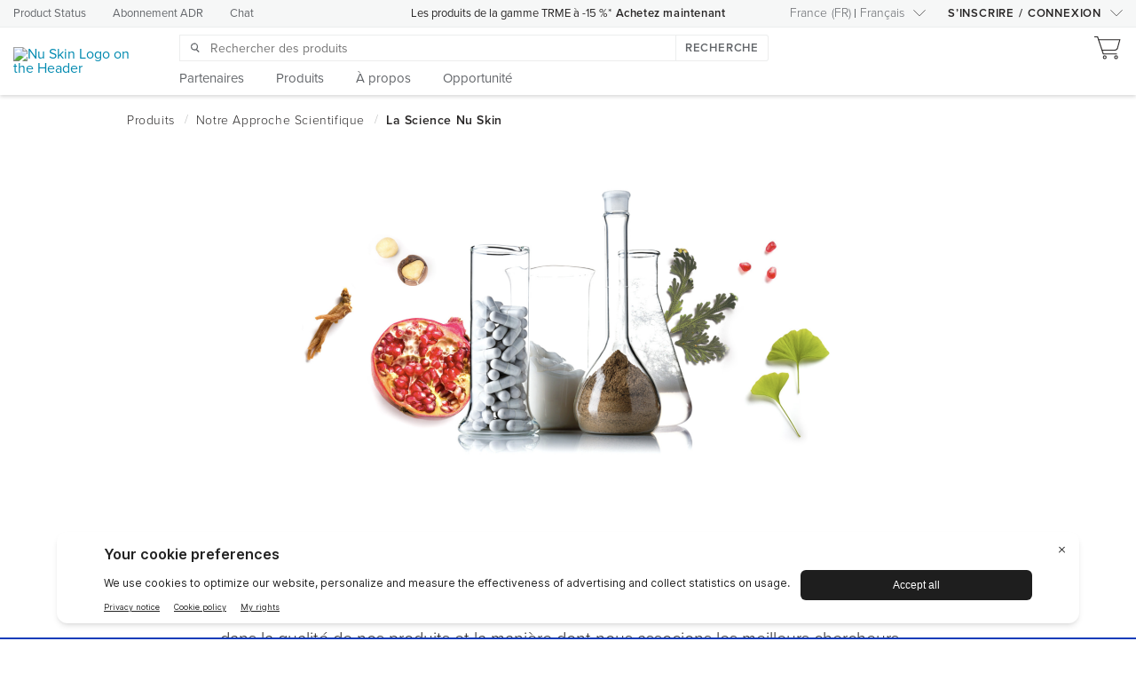

--- FILE ---
content_type: text/html;charset=utf-8
request_url: https://www.nuskin.com/content/nuskin/fr_FR/products/anti-aging_opportunity/nu-skin-science.html
body_size: 18813
content:
<!DOCTYPE html PUBLIC "-//W3C//DTD XHTML 1.0 Strict//EN" "http://www.w3.org/TR/xhtml1/DTD/xhtml1-strict.dtd">











<!DOCTYPE html>
<html >





























    










    <head>
        

        <title>La science Nu Skin </title>
        
        	<link rel="alternate" href="https://france.nuskin.com/content/nuskin/fr_FR/products/anti-aging_opportunity/nu-skin-science.html" hreflang="fr-fr"/>
        
        
        






















<meta http-equiv="X-UA-Compatible" content="IE=edge" />
<meta http-equiv="Content-type" content="text/html; charset=utf-8" />
<meta name="author" content="Nu Skin"/>
<meta name="keywords" content="">
<meta name="description" content="Discover the best you, inside and out, with our integrated beauty and wellness products."/>
<meta http-equiv="Content-Language" content="fr">














<meta name="viewport"
      content="width=device-width, height=device-height, initial-scale=1.0, maximum-scale=1.0"/>















<!-- ::SOCIAL -->
<!-- Open Graph data -->
<meta property="og:type" content="website"/>
<meta property="og:title" content="La science Nu Skin "/>
<meta property="og:description" content="Discover the best you, inside and out, with our integrated beauty and wellness products."/>
<meta property="og:url" content="https://www.nuskin.com/fr_FR/products/anti-aging_opportunity/nu-skin-science.html"/>
<meta property="og:image" content="http://www.nuskin.com/content/dam/logos/Nu%20Skin-logo-tagline-DTBY.png"/>
<meta property="og:image:secure_url" content="https://www.nuskin.com/content/dam/logos/Nu%20Skin-logo-tagline-DTBY.png"/>
<meta property="og:image:width" content="470"/>
<meta property="og:image:height" content="246"/>
<meta property="og:image:type" content="image/png"/>
<meta property="og:site_name" content="Nu Skin"/>
<meta property="og:locale" content="fr_FR"/>
<!-- Facebook tags -->
<meta property="article:author" content="https://www.facebook.com/nuskin"/>
<meta property="article:publisher" content="https://www.facebook.com/nuskin"/>
<!-- Schema.org markup for Google+ -->
<meta itemprop="name" content="La science Nu Skin "/>
<meta itemprop="description" content="Discover the best you, inside and out, with our integrated beauty and wellness products."/>
<meta itemprop="image" content="https://www.nuskin.com/content/dam/logos/Nu%20Skin-logo-tagline-DTBY.png"/>
<!-- Twitter Card data -->
<meta name="twitter:card" content="summary"/>
<meta name="twitter:site" content="@nuskin"/>
<meta name="twitter:title" content="La science Nu Skin "/>
<meta name="twitter:description" content="Discover the best you, inside and out, with our integrated beauty and wellness products."/>
<meta name="twitter:creator" content="@nuskin"/>
<meta name="twitter:image" content="https://www.nuskin.com/content/dam/logos/Nu%20Skin-logo-tagline-DTBY.png"/>
<!-- Nu Skin meta-tags -->
<meta property="ns:url" content="https://www.nuskin.com/fr_FR/products/anti-aging_opportunity/nu-skin-science.html"/>
<meta property="ns:server_url" content="http://france.nuskin.com/content/nuskin/fr_FR/products/anti-aging_opportunity/nu-skin-science.html"/>
<meta property="ns:full_url" content="https://www.nuskin.com/content/nuskin/fr_FR/products/anti-aging_opportunity/nu-skin-science.html"/>
<meta property="ns:mapped_url" content="https://www.nuskin.com/fr_FR/products/anti-aging_opportunity/nu-skin-science.html"/>
<!-- SOCIAL:: -->
<link rel="canonical" href="https://www.nuskin.com/fr_FR/products/anti-aging_opportunity/nu-skin-science.html"/>






















        
            <!------ New Relic Script -------->
            <script type="text/javascript">
var isIE11 = !!window.MSInputMethodContext && !!document.documentMode;
var isEdge = window.navigator.userAgent.indexOf("Edge") > -1;
if (!isEdge && !isIE11) {
window.NREUM||(NREUM={}),__nr_require=function(t,e,n){function r(n){if(!e[n]){var o=e[n]={exports:{}};t[n][0].call(o.exports,function(e){var o=t[n][1][e];return r(o||e)},o,o.exports)}return e[n].exports}if("function"==typeof __nr_require)return __nr_require;for(var o=0;o<n.length;o++)r(n[o]);return r}({1:[function(t,e,n){function r(t){try{s.console&&console.log(t)}catch(e){}}var o,i=t("ee"),a=t(21),s={};try{o=localStorage.getItem("__nr_flags").split(","),console&&"function"==typeof console.log&&(s.console=!0,o.indexOf("dev")!==-1&&(s.dev=!0),o.indexOf("nr_dev")!==-1&&(s.nrDev=!0))}catch(c){}s.nrDev&&i.on("internal-error",function(t){r(t.stack)}),s.dev&&i.on("fn-err",function(t,e,n){r(n.stack)}),s.dev&&(r("NR AGENT IN DEVELOPMENT MODE"),r("flags: "+a(s,function(t,e){return t}).join(", ")))},{}],2:[function(t,e,n){function r(t,e,n,r,s){try{l?l-=1:o(s||new UncaughtException(t,e,n),!0)}catch(f){try{i("ierr",[f,c.now(),!0])}catch(d){}}return"function"==typeof u&&u.apply(this,a(arguments))}function UncaughtException(t,e,n){this.message=t||"Uncaught error with no additional information",this.sourceURL=e,this.line=n}function o(t,e){var n=e?null:c.now();i("err",[t,n])}var i=t("handle"),a=t(22),s=t("ee"),c=t("loader"),f=t("gos"),u=window.onerror,d=!1,p="nr@seenError",l=0;c.features.err=!0,t(1),window.onerror=r;try{throw new Error}catch(h){"stack"in h&&(t(13),t(12),"addEventListener"in window&&t(6),c.xhrWrappable&&t(14),d=!0)}s.on("fn-start",function(t,e,n){d&&(l+=1)}),s.on("fn-err",function(t,e,n){d&&!n[p]&&(f(n,p,function(){return!0}),this.thrown=!0,o(n))}),s.on("fn-end",function(){d&&!this.thrown&&l>0&&(l-=1)}),s.on("internal-error",function(t){i("ierr",[t,c.now(),!0])})},{}],3:[function(t,e,n){t("loader").features.ins=!0},{}],4:[function(t,e,n){function r(){M++,N=y.hash,this[u]=g.now()}function o(){M--,y.hash!==N&&i(0,!0);var t=g.now();this[h]=~~this[h]+t-this[u],this[d]=t}function i(t,e){E.emit("newURL",[""+y,e])}function a(t,e){t.on(e,function(){this[e]=g.now()})}var s="-start",c="-end",f="-body",u="fn"+s,d="fn"+c,p="cb"+s,l="cb"+c,h="jsTime",m="fetch",v="addEventListener",w=window,y=w.location,g=t("loader");if(w[v]&&g.xhrWrappable){var b=t(10),x=t(11),E=t(8),O=t(6),P=t(13),R=t(7),T=t(14),L=t(9),j=t("ee"),S=j.get("tracer");t(15),g.features.spa=!0;var N,M=0;j.on(u,r),j.on(p,r),j.on(d,o),j.on(l,o),j.buffer([u,d,"xhr-done","xhr-resolved"]),O.buffer([u]),P.buffer(["setTimeout"+c,"clearTimeout"+s,u]),T.buffer([u,"new-xhr","send-xhr"+s]),R.buffer([m+s,m+"-done",m+f+s,m+f+c]),E.buffer(["newURL"]),b.buffer([u]),x.buffer(["propagate",p,l,"executor-err","resolve"+s]),S.buffer([u,"no-"+u]),L.buffer(["new-jsonp","cb-start","jsonp-error","jsonp-end"]),a(T,"send-xhr"+s),a(j,"xhr-resolved"),a(j,"xhr-done"),a(R,m+s),a(R,m+"-done"),a(L,"new-jsonp"),a(L,"jsonp-end"),a(L,"cb-start"),E.on("pushState-end",i),E.on("replaceState-end",i),w[v]("hashchange",i,!0),w[v]("load",i,!0),w[v]("popstate",function(){i(0,M>1)},!0)}},{}],5:[function(t,e,n){function r(t){}if(window.performance&&window.performance.timing&&window.performance.getEntriesByType){var o=t("ee"),i=t("handle"),a=t(13),s=t(12),c="learResourceTimings",f="addEventListener",u="resourcetimingbufferfull",d="bstResource",p="resource",l="-start",h="-end",m="fn"+l,v="fn"+h,w="bstTimer",y="pushState",g=t("loader");g.features.stn=!0,t(8);var b=NREUM.o.EV;o.on(m,function(t,e){var n=t[0];n instanceof b&&(this.bstStart=g.now())}),o.on(v,function(t,e){var n=t[0];n instanceof b&&i("bst",[n,e,this.bstStart,g.now()])}),a.on(m,function(t,e,n){this.bstStart=g.now(),this.bstType=n}),a.on(v,function(t,e){i(w,[e,this.bstStart,g.now(),this.bstType])}),s.on(m,function(){this.bstStart=g.now()}),s.on(v,function(t,e){i(w,[e,this.bstStart,g.now(),"requestAnimationFrame"])}),o.on(y+l,function(t){this.time=g.now(),this.startPath=location.pathname+location.hash}),o.on(y+h,function(t){i("bstHist",[location.pathname+location.hash,this.startPath,this.time])}),f in window.performance&&(window.performance["c"+c]?window.performance[f](u,function(t){i(d,[window.performance.getEntriesByType(p)]),window.performance["c"+c]()},!1):window.performance[f]("webkit"+u,function(t){i(d,[window.performance.getEntriesByType(p)]),window.performance["webkitC"+c]()},!1)),document[f]("scroll",r,{passive:!0}),document[f]("keypress",r,!1),document[f]("click",r,!1)}},{}],6:[function(t,e,n){function r(t){for(var e=t;e&&!e.hasOwnProperty(u);)e=Object.getPrototypeOf(e);e&&o(e)}function o(t){s.inPlace(t,[u,d],"-",i)}function i(t,e){return t[1]}var a=t("ee").get("events"),s=t(24)(a,!0),c=t("gos"),f=XMLHttpRequest,u="addEventListener",d="removeEventListener";e.exports=a,"getPrototypeOf"in Object?(r(document),r(window),r(f.prototype)):f.prototype.hasOwnProperty(u)&&(o(window),o(f.prototype)),a.on(u+"-start",function(t,e){var n=t[1],r=c(n,"nr@wrapped",function(){function t(){if("function"==typeof n.handleEvent)return n.handleEvent.apply(n,arguments)}var e={object:t,"function":n}[typeof n];return e?s(e,"fn-",null,e.name||"anonymous"):n});this.wrapped=t[1]=r}),a.on(d+"-start",function(t){t[1]=this.wrapped||t[1]})},{}],7:[function(t,e,n){function r(t,e,n){var r=t[e];"function"==typeof r&&(t[e]=function(){var t=r.apply(this,arguments);return o.emit(n+"start",arguments,t),t.then(function(e){return o.emit(n+"end",[null,e],t),e},function(e){throw o.emit(n+"end",[e],t),e})})}var o=t("ee").get("fetch"),i=t(21);e.exports=o;var a=window,s="fetch-",c=s+"body-",f=["arrayBuffer","blob","json","text","formData"],u=a.Request,d=a.Response,p=a.fetch,l="prototype";u&&d&&p&&(i(f,function(t,e){r(u[l],e,c),r(d[l],e,c)}),r(a,"fetch",s),o.on(s+"end",function(t,e){var n=this;if(e){var r=e.headers.get("content-length");null!==r&&(n.rxSize=r),o.emit(s+"done",[null,e],n)}else o.emit(s+"done",[t],n)}))},{}],8:[function(t,e,n){var r=t("ee").get("history"),o=t(24)(r);e.exports=r,o.inPlace(window.history,["pushState","replaceState"],"-")},{}],9:[function(t,e,n){function r(t){function e(){c.emit("jsonp-end",[],p),t.removeEventListener("load",e,!1),t.removeEventListener("error",n,!1)}function n(){c.emit("jsonp-error",[],p),c.emit("jsonp-end",[],p),t.removeEventListener("load",e,!1),t.removeEventListener("error",n,!1)}var r=t&&"string"==typeof t.nodeName&&"script"===t.nodeName.toLowerCase();if(r){var o="function"==typeof t.addEventListener;if(o){var a=i(t.src);if(a){var u=s(a),d="function"==typeof u.parent[u.key];if(d){var p={};f.inPlace(u.parent,[u.key],"cb-",p),t.addEventListener("load",e,!1),t.addEventListener("error",n,!1),c.emit("new-jsonp",[t.src],p)}}}}}function o(){return"addEventListener"in window}function i(t){var e=t.match(u);return e?e[1]:null}function a(t,e){var n=t.match(p),r=n[1],o=n[3];return o?a(o,e[r]):e[r]}function s(t){var e=t.match(d);return e&&e.length>=3?{key:e[2],parent:a(e[1],window)}:{key:t,parent:window}}var c=t("ee").get("jsonp"),f=t(24)(c);if(e.exports=c,o()){var u=/[?&](?:callback|cb)=([^&#]+)/,d=/(.*)\.([^.]+)/,p=/^(\w+)(\.|$)(.*)$/,l=["appendChild","insertBefore","replaceChild"];f.inPlace(HTMLElement.prototype,l,"dom-"),f.inPlace(HTMLHeadElement.prototype,l,"dom-"),f.inPlace(HTMLBodyElement.prototype,l,"dom-"),c.on("dom-start",function(t){r(t[0])})}},{}],10:[function(t,e,n){var r=t("ee").get("mutation"),o=t(24)(r),i=NREUM.o.MO;e.exports=r,i&&(window.MutationObserver=function(t){return this instanceof i?new i(o(t,"fn-")):i.apply(this,arguments)},MutationObserver.prototype=i.prototype)},{}],11:[function(t,e,n){function r(t){var e=a.context(),n=s(t,"executor-",e),r=new f(n);return a.context(r).getCtx=function(){return e},a.emit("new-promise",[r,e],e),r}function o(t,e){return e}var i=t(24),a=t("ee").get("promise"),s=i(a),c=t(21),f=NREUM.o.PR;e.exports=a,f&&(window.Promise=r,["all","race"].forEach(function(t){var e=f[t];f[t]=function(n){function r(t){return function(){a.emit("propagate",[null,!o],i),o=o||!t}}var o=!1;c(n,function(e,n){Promise.resolve(n).then(r("all"===t),r(!1))});var i=e.apply(f,arguments),s=f.resolve(i);return s}}),["resolve","reject"].forEach(function(t){var e=f[t];f[t]=function(t){var n=e.apply(f,arguments);return t!==n&&a.emit("propagate",[t,!0],n),n}}),f.prototype["catch"]=function(t){return this.then(null,t)},f.prototype=Object.create(f.prototype,{constructor:{value:r}}),c(Object.getOwnPropertyNames(f),function(t,e){try{r[e]=f[e]}catch(n){}}),a.on("executor-start",function(t){t[0]=s(t[0],"resolve-",this),t[1]=s(t[1],"resolve-",this)}),a.on("executor-err",function(t,e,n){t[1](n)}),s.inPlace(f.prototype,["then"],"then-",o),a.on("then-start",function(t,e){this.promise=e,t[0]=s(t[0],"cb-",this),t[1]=s(t[1],"cb-",this)}),a.on("then-end",function(t,e,n){this.nextPromise=n;var r=this.promise;a.emit("propagate",[r,!0],n)}),a.on("cb-end",function(t,e,n){a.emit("propagate",[n,!0],this.nextPromise)}),a.on("propagate",function(t,e,n){this.getCtx&&!e||(this.getCtx=function(){if(t instanceof Promise)var e=a.context(t);return e&&e.getCtx?e.getCtx():this})}),r.toString=function(){return""+f})},{}],12:[function(t,e,n){var r=t("ee").get("raf"),o=t(24)(r),i="equestAnimationFrame";e.exports=r,o.inPlace(window,["r"+i,"mozR"+i,"webkitR"+i,"msR"+i],"raf-"),r.on("raf-start",function(t){t[0]=o(t[0],"fn-")})},{}],13:[function(t,e,n){function r(t,e,n){t[0]=a(t[0],"fn-",null,n)}function o(t,e,n){this.method=n,this.timerDuration=isNaN(t[1])?0:+t[1],t[0]=a(t[0],"fn-",this,n)}var i=t("ee").get("timer"),a=t(24)(i),s="setTimeout",c="setInterval",f="clearTimeout",u="-start",d="-";e.exports=i,a.inPlace(window,[s,"setImmediate"],s+d),a.inPlace(window,[c],c+d),a.inPlace(window,[f,"clearImmediate"],f+d),i.on(c+u,r),i.on(s+u,o)},{}],14:[function(t,e,n){function r(t,e){d.inPlace(e,["onreadystatechange"],"fn-",s)}function o(){var t=this,e=u.context(t);t.readyState>3&&!e.resolved&&(e.resolved=!0,u.emit("xhr-resolved",[],t)),d.inPlace(t,y,"fn-",s)}function i(t){g.push(t),h&&(x?x.then(a):v?v(a):(E=-E,O.data=E))}function a(){for(var t=0;t<g.length;t++)r([],g[t]);g.length&&(g=[])}function s(t,e){return e}function c(t,e){for(var n in t)e[n]=t[n];return e}t(6);var f=t("ee"),u=f.get("xhr"),d=t(24)(u),p=NREUM.o,l=p.XHR,h=p.MO,m=p.PR,v=p.SI,w="readystatechange",y=["onload","onerror","onabort","onloadstart","onloadend","onprogress","ontimeout"],g=[];e.exports=u;var b=window.XMLHttpRequest=function(t){var e=new l(t);try{u.emit("new-xhr",[e],e),e.addEventListener(w,o,!1)}catch(n){try{u.emit("internal-error",[n])}catch(r){}}return e};if(c(l,b),b.prototype=l.prototype,d.inPlace(b.prototype,["open","send"],"-xhr-",s),u.on("send-xhr-start",function(t,e){r(t,e),i(e)}),u.on("open-xhr-start",r),h){var x=m&&m.resolve();if(!v&&!m){var E=1,O=document.createTextNode(E);new h(a).observe(O,{characterData:!0})}}else f.on("fn-end",function(t){t[0]&&t[0].type===w||a()})},{}],15:[function(t,e,n){function r(t){var e=this.params,n=this.metrics;if(!this.ended){this.ended=!0;for(var r=0;r<d;r++)t.removeEventListener(u[r],this.listener,!1);if(!e.aborted){if(n.duration=a.now()-this.startTime,4===t.readyState){e.status=t.status;var i=o(t,this.lastSize);if(i&&(n.rxSize=i),this.sameOrigin){var c=t.getResponseHeader("X-NewRelic-App-Data");c&&(e.cat=c.split(", ").pop())}}else e.status=0;n.cbTime=this.cbTime,f.emit("xhr-done",[t],t),s("xhr",[e,n,this.startTime])}}}function o(t,e){var n=t.responseType;if("json"===n&&null!==e)return e;var r="arraybuffer"===n||"blob"===n||"json"===n?t.response:t.responseText;return h(r)}function i(t,e){var n=c(e),r=t.params;r.host=n.hostname+":"+n.port,r.pathname=n.pathname,t.sameOrigin=n.sameOrigin}var a=t("loader");if(a.xhrWrappable){var s=t("handle"),c=t(16),f=t("ee"),u=["load","error","abort","timeout"],d=u.length,p=t("id"),l=t(19),h=t(18),m=window.XMLHttpRequest;a.features.xhr=!0,t(14),f.on("new-xhr",function(t){var e=this;e.totalCbs=0,e.called=0,e.cbTime=0,e.end=r,e.ended=!1,e.xhrGuids={},e.lastSize=null,l&&(l>34||l<10)||window.opera||t.addEventListener("progress",function(t){e.lastSize=t.loaded},!1)}),f.on("open-xhr-start",function(t){this.params={method:t[0]},i(this,t[1]),this.metrics={}}),f.on("open-xhr-end",function(t,e){"loader_config"in NREUM&&"xpid"in NREUM.loader_config&&this.sameOrigin&&e.setRequestHeader("X-NewRelic-ID",NREUM.loader_config.xpid)}),f.on("send-xhr-start",function(t,e){var n=this.metrics,r=t[0],o=this;if(n&&r){var i=h(r);i&&(n.txSize=i)}this.startTime=a.now(),this.listener=function(t){try{"abort"===t.type&&(o.params.aborted=!0),("load"!==t.type||o.called===o.totalCbs&&(o.onloadCalled||"function"!=typeof e.onload))&&o.end(e)}catch(n){try{f.emit("internal-error",[n])}catch(r){}}};for(var s=0;s<d;s++)e.addEventListener(u[s],this.listener,!1)}),f.on("xhr-cb-time",function(t,e,n){this.cbTime+=t,e?this.onloadCalled=!0:this.called+=1,this.called!==this.totalCbs||!this.onloadCalled&&"function"==typeof n.onload||this.end(n)}),f.on("xhr-load-added",function(t,e){var n=""+p(t)+!!e;this.xhrGuids&&!this.xhrGuids[n]&&(this.xhrGuids[n]=!0,this.totalCbs+=1)}),f.on("xhr-load-removed",function(t,e){var n=""+p(t)+!!e;this.xhrGuids&&this.xhrGuids[n]&&(delete this.xhrGuids[n],this.totalCbs-=1)}),f.on("addEventListener-end",function(t,e){e instanceof m&&"load"===t[0]&&f.emit("xhr-load-added",[t[1],t[2]],e)}),f.on("removeEventListener-end",function(t,e){e instanceof m&&"load"===t[0]&&f.emit("xhr-load-removed",[t[1],t[2]],e)}),f.on("fn-start",function(t,e,n){e instanceof m&&("onload"===n&&(this.onload=!0),("load"===(t[0]&&t[0].type)||this.onload)&&(this.xhrCbStart=a.now()))}),f.on("fn-end",function(t,e){this.xhrCbStart&&f.emit("xhr-cb-time",[a.now()-this.xhrCbStart,this.onload,e],e)})}},{}],16:[function(t,e,n){e.exports=function(t){var e=document.createElement("a"),n=window.location,r={};e.href=t,r.port=e.port;var o=e.href.split("://");!r.port&&o[1]&&(r.port=o[1].split("/")[0].split("@").pop().split(":")[1]),r.port&&"0"!==r.port||(r.port="https"===o[0]?"443":"80"),r.hostname=e.hostname||n.hostname,r.pathname=e.pathname,r.protocol=o[0],"/"!==r.pathname.charAt(0)&&(r.pathname="/"+r.pathname);var i=!e.protocol||":"===e.protocol||e.protocol===n.protocol,a=e.hostname===document.domain&&e.port===n.port;return r.sameOrigin=i&&(!e.hostname||a),r}},{}],17:[function(t,e,n){function r(){}function o(t,e,n){return function(){return i(t,[f.now()].concat(s(arguments)),e?null:this,n),e?void 0:this}}var i=t("handle"),a=t(21),s=t(22),c=t("ee").get("tracer"),f=t("loader"),u=NREUM;"undefined"==typeof window.newrelic&&(newrelic=u);var d=["setPageViewName","setCustomAttribute","setErrorHandler","finished","addToTrace","inlineHit","addRelease"],p="api-",l=p+"ixn-";a(d,function(t,e){u[e]=o(p+e,!0,"api")}),u.addPageAction=o(p+"addPageAction",!0),u.setCurrentRouteName=o(p+"routeName",!0),e.exports=newrelic,u.interaction=function(){return(new r).get()};var h=r.prototype={createTracer:function(t,e){var n={},r=this,o="function"==typeof e;return i(l+"tracer",[f.now(),t,n],r),function(){if(c.emit((o?"":"no-")+"fn-start",[f.now(),r,o],n),o)try{return e.apply(this,arguments)}catch(t){throw c.emit("fn-err",[arguments,this,t],n),t}finally{c.emit("fn-end",[f.now()],n)}}}};a("actionText,setName,setAttribute,save,ignore,onEnd,getContext,end,get".split(","),function(t,e){h[e]=o(l+e)}),newrelic.noticeError=function(t){"string"==typeof t&&(t=new Error(t)),i("err",[t,f.now()])}},{}],18:[function(t,e,n){e.exports=function(t){if("string"==typeof t&&t.length)return t.length;if("object"==typeof t){if("undefined"!=typeof ArrayBuffer&&t instanceof ArrayBuffer&&t.byteLength)return t.byteLength;if("undefined"!=typeof Blob&&t instanceof Blob&&t.size)return t.size;if(!("undefined"!=typeof FormData&&t instanceof FormData))try{return JSON.stringify(t).length}catch(e){return}}}},{}],19:[function(t,e,n){var r=0,o=navigator.userAgent.match(/Firefox[\/\s](\d+\.\d+)/);o&&(r=+o[1]),e.exports=r},{}],20:[function(t,e,n){function r(t,e){if(!o)return!1;if(t!==o)return!1;if(!e)return!0;if(!i)return!1;for(var n=i.split("."),r=e.split("."),a=0;a<r.length;a++)if(r[a]!==n[a])return!1;return!0}var o=null,i=null,a=/Version\/(\S+)\s+Safari/;if(navigator.userAgent){var s=navigator.userAgent,c=s.match(a);c&&s.indexOf("Chrome")===-1&&s.indexOf("Chromium")===-1&&(o="Safari",i=c[1])}e.exports={agent:o,version:i,match:r}},{}],21:[function(t,e,n){function r(t,e){var n=[],r="",i=0;for(r in t)o.call(t,r)&&(n[i]=e(r,t[r]),i+=1);return n}var o=Object.prototype.hasOwnProperty;e.exports=r},{}],22:[function(t,e,n){function r(t,e,n){e||(e=0),"undefined"==typeof n&&(n=t?t.length:0);for(var r=-1,o=n-e||0,i=Array(o<0?0:o);++r<o;)i[r]=t[e+r];return i}e.exports=r},{}],23:[function(t,e,n){e.exports={exists:"undefined"!=typeof window.performance&&window.performance.timing&&"undefined"!=typeof window.performance.timing.navigationStart}},{}],24:[function(t,e,n){function r(t){return!(t&&t instanceof Function&&t.apply&&!t[a])}var o=t("ee"),i=t(22),a="nr@original",s=Object.prototype.hasOwnProperty,c=!1;e.exports=function(t,e){function n(t,e,n,o){function nrWrapper(){var r,a,s,c;try{a=this,r=i(arguments),s="function"==typeof n?n(r,a):n||{}}catch(f){p([f,"",[r,a,o],s])}u(e+"start",[r,a,o],s);try{return c=t.apply(a,r)}catch(d){throw u(e+"err",[r,a,d],s),d}finally{u(e+"end",[r,a,c],s)}}return r(t)?t:(e||(e=""),nrWrapper[a]=t,d(t,nrWrapper),nrWrapper)}function f(t,e,o,i){o||(o="");var a,s,c,f="-"===o.charAt(0);for(c=0;c<e.length;c++)s=e[c],a=t[s],r(a)||(t[s]=n(a,f?s+o:o,i,s))}function u(n,r,o){if(!c||e){var i=c;c=!0;try{t.emit(n,r,o,e)}catch(a){p([a,n,r,o])}c=i}}function d(t,e){if(Object.defineProperty&&Object.keys)try{var n=Object.keys(t);return n.forEach(function(n){Object.defineProperty(e,n,{get:function(){return t[n]},set:function(e){return t[n]=e,e}})}),e}catch(r){p([r])}for(var o in t)s.call(t,o)&&(e[o]=t[o]);return e}function p(e){try{t.emit("internal-error",e)}catch(n){}}return t||(t=o),n.inPlace=f,n.flag=a,n}},{}],ee:[function(t,e,n){function r(){}function o(t){function e(t){return t&&t instanceof r?t:t?c(t,s,i):i()}function n(n,r,o,i){if(!p.aborted||i){t&&t(n,r,o);for(var a=e(o),s=m(n),c=s.length,f=0;f<c;f++)s[f].apply(a,r);var d=u[g[n]];return d&&d.push([b,n,r,a]),a}}function l(t,e){y[t]=m(t).concat(e)}function h(t,e){var n=y[t];if(n)for(var r=0;r<n.length;r++)n[r]===e&&n.splice(r,1)}function m(t){return y[t]||[]}function v(t){return d[t]=d[t]||o(n)}function w(t,e){f(t,function(t,n){e=e||"feature",g[n]=e,e in u||(u[e]=[])})}var y={},g={},b={on:l,addEventListener:l,removeEventListener:h,emit:n,get:v,listeners:m,context:e,buffer:w,abort:a,aborted:!1};return b}function i(){return new r}function a(){(u.api||u.feature)&&(p.aborted=!0,u=p.backlog={})}var s="nr@context",c=t("gos"),f=t(21),u={},d={},p=e.exports=o();p.backlog=u},{}],gos:[function(t,e,n){function r(t,e,n){if(o.call(t,e))return t[e];var r=n();if(Object.defineProperty&&Object.keys)try{return Object.defineProperty(t,e,{value:r,writable:!0,enumerable:!1}),r}catch(i){}return t[e]=r,r}var o=Object.prototype.hasOwnProperty;e.exports=r},{}],handle:[function(t,e,n){function r(t,e,n,r){o.buffer([t],r),o.emit(t,e,n)}var o=t("ee").get("handle");e.exports=r,r.ee=o},{}],id:[function(t,e,n){function r(t){var e=typeof t;return!t||"object"!==e&&"function"!==e?-1:t===window?0:a(t,i,function(){return o++})}var o=1,i="nr@id",a=t("gos");e.exports=r},{}],loader:[function(t,e,n){function r(){if(!E++){var t=x.info=NREUM.info,e=l.getElementsByTagName("script")[0];if(setTimeout(u.abort,3e4),!(t&&t.licenseKey&&t.applicationID&&e))return u.abort();f(g,function(e,n){t[e]||(t[e]=n)}),c("mark",["onload",a()+x.offset],null,"api");var n=l.createElement("script");n.src="https://"+t.agent,e.parentNode.insertBefore(n,e)}}function o(){"complete"===l.readyState&&i()}function i(){c("mark",["domContent",a()+x.offset],null,"api")}function a(){return O.exists&&performance.now?Math.round(performance.now()):(s=Math.max((new Date).getTime(),s))-x.offset}var s=(new Date).getTime(),c=t("handle"),f=t(21),u=t("ee"),d=t(20),p=window,l=p.document,h="addEventListener",m="attachEvent",v=p.XMLHttpRequest,w=v&&v.prototype;NREUM.o={ST:setTimeout,SI:p.setImmediate,CT:clearTimeout,XHR:v,REQ:p.Request,EV:p.Event,PR:p.Promise,MO:p.MutationObserver};var y=""+location,g={beacon:"bam.nr-data.net",errorBeacon:"bam.nr-data.net",agent:"js-agent.newrelic.com/nr-spa-1099.min.js"},b=v&&w&&w[h]&&!/CriOS/.test(navigator.userAgent),x=e.exports={offset:s,now:a,origin:y,features:{},xhrWrappable:b,userAgent:d};t(17),l[h]?(l[h]("DOMContentLoaded",i,!1),p[h]("load",r,!1)):(l[m]("onreadystatechange",o),p[m]("onload",r)),c("mark",["firstbyte",s],null,"api");var E=0,O=t(23)},{}]},{},["loader",2,15,5,3,4]);
;NREUM.info={beacon:"bam.nr-data.net",errorBeacon:"bam.nr-data.net",licenseKey:"2f50a5836d",applicationID:"173968088",sa:1}
}
</script>

        

        
            

            
            <script type="text/javascript" src="/etc.clientlibs/clientlibs/granite/jquery.js"></script>
<script type="text/javascript" src="/etc.clientlibs/clientlibs/granite/utils.js"></script>
<script type="text/javascript" src="/etc.clientlibs/clientlibs/granite/jquery/granite.js"></script>
<script type="text/javascript" src="/etc/clientlibs/foundation/jquery.js"></script>

            <script type="text/javascript">
                // day 5.4 overwrites our jQuery library in the body.jsp with version 1.4.4 which causes a problem
                // in the jQuery easing library
                // so we make a copy of the jQuery library we use at nuskin so that we can rebind it to the $ and jQuery variables later
                var nuskinjq = jQuery;
            </script>
        

        










        

        
            <link href="https://www.nuskin.com/styles/dist/sites/nuskin/global.css" rel="stylesheet" type="text/css">
            <link href="/etc/designs/hello/static.css" rel="stylesheet" type="text/css">

            
        

        <link rel="stylesheet" href="/apps/hello/layouts/hello_basic/clientlib.css" type="text/css"/>


        











        













    <!-- Proxima Nova Font -->
    
    <script>(function(d) {
        var config = {
                kitId: 'drl7neu',
                scriptTimeout: 3000,
                async: true
            },
            h=d.documentElement,t=setTimeout(function(){h.className=h.className.replace(/\bwf-loading\b/g,"")+" wf-inactive";},config.scriptTimeout),tk=d.createElement("script"),f=false,s=d.getElementsByTagName("script")[0],a;h.className+=" wf-loading";tk.src='https://use.typekit.net/'+config.kitId+'.js';tk.async=true;tk.onload=tk.onreadystatechange=function(){a=this.readyState;if(f||a&&a!="complete"&&a!="loaded")return;f=true;clearTimeout(t);try{Typekit.load(config)}catch(e){}};s.parentNode.insertBefore(tk,s)
    })(document);</script>



    <!--Freeland Font-->
    <!-- This sets the css that will use the fonts-->
    <script src="/etc/designs/hello/packaged/fonts/freeland.js"></script>
    
    
    <link rel="preload" href="/etc/designs/hello/packaged/fonts/webfonts/367033_0_unhinted_0.woff2" as="font" type="font/woff2" crossorigin="anonymous">
    <link rel="preload" href="/etc/designs/hello/packaged/fonts/webfonts/367033_1_unhinted_0.woff2" as="font" type="font/woff2" crossorigin="anonymous">



















        










<script>
    var supportedBrowsers = ["Chrome:*:57","Firefox:*","Safari:*","iPad Mobile:*:10.3","Android Mobile:*","iPhone Mobile:*:10.3","iPod Mobile:*:10.3","Edge:60","Internet Explorer:12"];
</script>

<script type="text/javascript" src="/apps/global/components/browserCompatibility/clientlibs.js"></script>


<div id="browserCompatibility" style="display: none;"></div>
<script>
    BrowserCompatibility(supportedBrowsers, "/content/nuskin/fr_FR/browser_compatibility_page/jcr:content/bodyContent/browsercompatibility.html");
</script>

        <div class="nsjsInclude">



















    
        <script>if (!window.customElements) { document.write('<!--'); }</script>
        <script src="/etc/designs/webcomponents/3.35.28/custom-elements-es5-adapter.js"></script>
        <!-- do not remove -->
        <script src="/etc/designs/webcomponents/3.35.28/webcomponents-lite.js"></script>
        <script src="/etc/designs/webcomponents/3.35.28/vendor.bundle.js"></script>
        <script src=""></script>
        <script src="/etc/designs/webcomponents/3.35.28/aem.bundle.js"></script>

        

        <script>
            //hack to fix back office
            aem._ = window._;
            // We need to set the runconfig and initialize the NSJS library
            var url = window.location.href;
            var arr = url.split("/");
            var tempRunConfig = {
                assessmentApp: false,
                language: 'fr',
                country: 'FR',
                baseUrl: arr[0] + "//" + arr[2],
                siteConfigurationPath: '/content/configuration/global/markets/europe'
            };
            aem.nuskin.init(tempRunConfig);
        </script>
        <script>
            window.Polymer = {
                dom: 'shadow',
                lazyRegister: true
            };
        </script>
    
    


    
        <link href="/etc/designs/webcomponents/3.35.28/aem-bundle.css" rel="stylesheet" type="text/css">
    
    

</div>


        

        
            <!-- Google Tag Manager -->
            <script>
                var domainModifier = window.location.href.indexOf('mynuskin.com') !== -1 ? 'MyNuskin' : ''
                var gaParams = {
                    configCodeString: nuskin.configuration['googleConfigParam' + domainModifier],
                    googleUrlId: nuskin.configuration['googleUrlId' + domainModifier],
                    googleUaId: nuskin.configuration['googleUaId' + domainModifier]
                }
            </script>
            <script>(function(w,d,s,l,i){w[l]=w[l]||[];w[l].push({'gtm.start':
                    new Date().getTime(),event:'gtm.js'});var f=d.getElementsByTagName(s)[0],
                j=d.createElement(s),dl=l!='dataLayer'?'&l='+l:'';j.async=true;j.src=
                'https://www.googletagmanager.com/gtm.js?id='+i+dl;f.parentNode.insertBefore(j,f);
            })(window,document,'script','dataLayer',gaParams.googleUrlId);</script>
            <!-- End Google Tag Manager -->
        

        
        
    </head>
































    
    
    
        <body id="page-nu-skin-science" page="nu-skin-science" class="fr_FR">
        
            <!-- Google Tag Manager (noscript) -->
            <noscript><iframe src="https://www.googletagmanager.com/ns.html?id=GTM-TWJS4J3"
                              height="0" width="0" style="display:none;visibility:hidden" alt="Tag manager embedded content"></iframe></noscript>
            <!-- End Google Tag Manager (noscript) -->
        
        <ns-add-to-bag></ns-add-to-bag>
        
        
            










<script type="text/javascript" src="/apps/hello/layouts/hello_basic/clientlib/idle-timer.js"></script>
<style type="text/css">
    .timeoutBox{
        position:fixed;
        z-index:9999;
        right:30%;
        left:30%;
        padding: 1em;
        border-top:5px solid var(--paper-yellow-600);
        top: 25%;
    }
    #sessionTimeoutCountDown{
        font-weight: bold;
    }

    #sessionTimeoutModalOverlay{
        z-index:9998;
    }

    @media screen and (max-width:768px) {
        .timeoutBox{
            left:5%;
            right:5%;
        }
    }
</style>
<!-- session timeout dialog -->
<ns-overlay id="sessionTimeoutModalOverlay"></ns-overlay><paper-dialog id="sessionTimeoutModal" modal class="timeoutBox">
    <h3>Vous êtes toujours là ?</h3>
    <p id="sessionTimeoutCountDownMessage"></p>
    <ns-button id="sessionTimeoutExtend" fluid theme="primary-hit">CONTINUER</ns-button>
</paper-dialog>

<script>
    (function ($) {
        var countdownElement = '<span id="sessionTimeoutCountDown" class="label label-warning">60</span>';
        var sessionTimeoutMessage = 'Cliquez sur « CONTINUER » ci-dessous dans les {time} prochaines secondes pour ne pas perdre les articles dans votre panier';
        var sessionTimeoutMessageArray = sessionTimeoutMessage.split(/{time}/);
        sessionTimeoutMessage = sessionTimeoutMessageArray[0] + countdownElement;
        sessionTimeoutMessage = sessionTimeoutMessageArray[1] ? sessionTimeoutMessage + sessionTimeoutMessageArray[1] : "";
        $('#sessionTimeoutCountDownMessage').html(sessionTimeoutMessage);

        var session = {
            //Logout Settings
            inactiveTimeout: 1000 * 60 * 15, //(ms) The time until we display a warning message
            warningTimeout: 1000 * 60 * 5, //(ms) The time until we log them out
            minWarning: 10000, //(ms) If they come back to page (on mobile), The minumum amount, before we just log them out
            warningStart: null, //Date time the warning was started
            warningTimer: null, //Timer running every second to countdown to logout
            logout: function () {
                nuskin.account.AccountManager.logout();				//Logout function once warningTimeout has expired
            },
        };

        function toggleDialog() {
            $('#sessionTimeoutModalOverlay').toggle();
            $('#sessionTimeoutModal').toggle()
        }

        function initializeDialog(countdown) {
            // Initializes countdown.
            $('#sessionTimeoutCountDown').html(countdown);

            return {min: 0, max: countdown};
        }

        function updateDialog(countdown) {
            $('#sessionTimeoutCountDown').html(countdown);
        }

        function getMinSecCountDown(countdown) {
            var minute = 60;
            var minutes = Math.trunc(countdown/minute);
            var seconds = countdown % minute;
            var seconds = seconds < 10 ? '0' + seconds : seconds
            return minutes === 0 ? seconds : Math.trunc(countdown/minute) + ":" + seconds;
        }

        $(document).on('idle.idleTimer', function (event, elem, obj) {
                //Get time when user was last active
                var diff = (+new Date()) - obj.lastActive - obj.timeout;
                var warning = (+new Date()) - diff;

                //On mobile js is paused, so see if this was triggered while we were sleeping
                if (diff >= session.warningTimeout || warning <= session.minWarning) {
                    session.logout();
                } else if(!session.warningTimer) {
                    //Show dialog, and note the time
                    var countdown = Math.round((session.warningTimeout - diff) / 1000);
                    var range = initializeDialog(getMinSecCountDown(countdown));
                    toggleDialog();

                    session.warningStart = (+new Date()) - diff;
                    //Update counter downer every second

                    session.warningTimer = setInterval(function () {
                        var remaining = Math.round((session.warningTimeout / 1000) - (((+new Date()) - session.warningStart) / 1000));
                        if (remaining >= 0) {
                            updateDialog(getMinSecCountDown(remaining));
                        } else {
                            clearTimeout(session.warningTimer);
                            session.warningTimer = null;
                            toggleDialog();
                            session.logout();
                        }
                    }, 1000);
                }
        });

        aem.events.subscribe(aem.events.authentication.PING, function() {
            $(document).idleTimer(session.inactiveTimeout);
        });

        //User clicked ok to extend session
        $("#sessionTimeoutExtend").click(function () {
            toggleDialog();
            clearTimeout(session.warningTimer);
            if (window.dataLayer) {
                let user = aem.UserService.getUser();
                let evData = {
                    event: "sessionTimeoutExtendedClick",
                    userId: user ? user.id : ""
                }
                dataLayer.push(evData);
            }
            session.warningTimer = null;
            $(document).idleTimer(session.inactiveTimeout);
            $.publish(aem.events.authentication.PING);
        });
        //User clicked logout
        $("#sessionTimeoutDestroy").click(function () {
            session.logout();
        });

        //Set up the timer, if inactive for 10 seconds log them out
        if (nuskin.account.AccountManager.isLoggedIn()) {
               $(document).idleTimer(session.inactiveTimeout);
        }
    })(jQuery);
</script>

        
        <article id="mainWrapper" class="test">
            <script>
                var nsStorefrontHeader = false;
            </script>
            <app-drawer-layout force-narrow>
                
                    
                    
                    
                        

                        
                            
                             
                                <!--- Start Header SSI Include path:  ----->
                                















<!--Market Header-->
    <div id="ns-header-debce15b-e7bd-4354-8a15-4fc04181ca9c">
        <ns-header use-header-service></ns-header>
    </div>

    <script>
        new Vue({
            el: '#ns-header-debce15b-e7bd-4354-8a15-4fc04181ca9c'
        });
    </script>

    <script>
        $(document).ready( function () {
            if (nuskin.configuration.disablePredictiveSearch) {
                $('#searchbar').attr('disable-predictive-search', true)
            }
        });
    </script>

                                <!---- End Header SSI Include -------->
                            
                        
                        
                    
                

                <section id="earlyAccessMessage" class="early-access-message">
                    <span id="earlyAccessMessageText"></span> <a id="earlyAccessLink" href="#"></a>
                </section>

                <div id="earlyAccessScrim" class="early-access-scrim">
                    <div class="modal-wrapper">
                        <div class="content">
                            <header>
                                <h3 id="earlyAccessModalTitle"></h3>
                                <iron-icon onclick="closeEarlyAccessModal()" icon="nuskin:icon-close"></iron-icon>
                            </header>
                            <section>
                                <p id="earlyAccessModalMessage"></p>
                            </section>
                            <footer>
                                <button id="earlyAccessModalButton" onclick="goToQualificationPage()" class="primary fluid" style="margin: 0;"></button>
                            </footer>
                        </div>
                    </div>
                </div>

                <div>
                    <ns-spinner src="/etc/designs/hello/packaged/img/spinner.gif"></ns-spinner>
                    <div id="search-results-anchor"></div>
                    









                    
                    
                    <div id="mainContainer" class="container ns-atomic hide-transition ">
                        
                        
                            
                            








<div class="breadcrumb">












    <div class="breadcrumb-container">
        <ns-breadcrumb breadcrumb-list='[{"name":"Produits","href":"/content/nuskin/fr_FR/products.html"},{"name":"Notre approche scientifique","href":"/content/nuskin/fr_FR/products/anti-aging_opportunity.html"},{"name":"La science Nu Skin ","href":"/content/nuskin/fr_FR/products/anti-aging_opportunity/nu-skin-science.html"}]' show-top-level></ns-breadcrumb>
    </div>

<link rel="stylesheet" href="/apps/hello/components/breadcrumb/breadcrumb_libs.css" type="text/css"/>
</div>

                            <div id="content">
                                










<div class="bodyContent parsys"><div class="script section">









<style>

.flexbox-list-emea {
  text-align: center;
  display: flex; /* or inline-flex */
   flex-wrap: wrap;
    align-items: top;
  justify-content: center;

}
.flexbox-list-emea .item {
  width: 98%;
  padding: 1%;
}




@media (min-width: 800px) {

    .flexbox-list-emea {
        flex-wrap:nowrap;
    }

    .flexbox-list-emea .item {
        width: 40%;
        padding: 1%;

    }
}


.clearfix::after {
  display: block;
  clear: both;
  content: "";
}

 </style>
</div>
<div class="image parbase section">


<style type="text/css">
        #imageHolder img { width:200px; }

        /* SLIMBOX */

#lbOverlay {
    position: fixed;
    z-index: 9999;
    left: 0;
    top: 0;
    width: 100%;
    height: 100%;
    background-color: #000;
    cursor: pointer;
}

#lbCenter, #lbBottomContainer {
    position: absolute;
    z-index: 9999;
    overflow: hidden;
    background-color: #fff;
}

.lbLoading {
    background: #fff url(/etc/designs/hello/packaged/img/slimbox2/loading.gif) no-repeat center;
}

#lbImage {
    position: absolute;
    left: 0;
    top: 0;
    border: 10px solid #fff;
    background-repeat: no-repeat;
}

#lbPrevLink, #lbNextLink {
    display: block;
    position: absolute;
    top: 0;
    width: 50%;
    outline: none;
}

#lbPrevLink {
    left: 0;
}

#lbPrevLink:hover {
    background: transparent url(/etc/designs/hello/packaged/img/slimbox2/prevlabel.gif) no-repeat 0 15%;
}

#lbNextLink {
    right: 0;
}

#lbNextLink:hover {
    background: transparent url(/etc/designs/hello/packaged/img/slimbox2/nextlabel.gif) no-repeat 100% 15%;
}

#lbBottom {
    font-family: Verdana, Arial, Geneva, Helvetica, sans-serif;
    font-size: 10px;
    color: #666;
    line-height: 1.4em;
    text-align: left;
    border: 10px solid #fff;
    border-top-style: none;
}

#lbCloseLink {
    display: block;
    float: right;
    width: 66px;
    height: 22px;
    background: transparent url(/etc/designs/hello/packaged/img/slimbox2/closelabel.gif) no-repeat center;
    margin: 5px 0;
    outline: none;
}

#lbCaption, #lbNumber {
    margin-right: 71px;
}

#lbCaption {
    font-weight: bold;
}

    </style>
<div id="ns-image_1e2c" style="text-align: center"><img src="/content/nuskin/fr_FR/products/anti-aging_opportunity/nu-skin-science/_jcr_content/bodyContent/image_1e2c.img.png/183655f273e-cache.png" alt="nu-skin-science-banner" title="nu-skin-science-banner" class="cq-dd-image"></div>
<script>
    $('#ns-image_1e2c img').attr('imageHeight', -1).attr('imageWidth', 600);
    $('#ns-image_1e2c').closest('.icon.image').removeClass("logo-left logo-center logo-right").addClass('logo-center');
</script>
</div>
<div class="text parbase section">
<p>&nbsp;</p>
<p>&nbsp;</p>

</div>
<div class="title section">

<h1 ><h2 style="text-transform: capitalize;padding: 0 10.0% 0;font-weight: 200;font-size: 48.0px;line-height: 1;">Tout commence par la science</h2></h1>
</div>
<div class="text parbase section">
<p>&nbsp;</p>
<p style="padding: 0 10.0% 0; font-size: 20.0px; line-height: 1.5;">L’innovation et la collaboration sont depuis toujours au cœur de nos actions. Cela se ressent dans la qualité de nos produits et la manière dont nous associons les meilleurs chercheurs, de nouvelles technologies révolutionnaires et des partenariats avec des institutions scientifiques de renom. L’impossible devient possible et nous transformons le monde qui nous entoure, un produit ou une personne extraordinaire à la fois.</p>
<p style="font-size: 16.0px;">&nbsp;</p>
</div>
<div class="text parbase section">
<div class="flexbox-list-emea" style="text-align: center;"><div class="item"><p style="text-transform: capitalize; font-weight: 400; font-size: 60.0px; line-height: 1; color: rgb(0,181,226); text-align: center;"><b>+75</b></p>
<p style="text-align: center;"><b>CHERCHEURS EN INTERNE</b></p>
</div>
<p>&nbsp;</p>
<div class="item"><div style="text-align: center;"><p style="text-transform: capitalize; font-weight: 400; font-size: 60.0px; line-height: 1; color: rgb(0,181,226); text-align: center;"><b>2</b></p>
<p style="text-align: center;"><b>CENTRES DE RECHERCHE</b></p>
<p style="text-align: center;">&nbsp;</p>
</div>
</div>
</div>

</div>
<div class="horizontalrule section"><hr style=""/></div>
<div class="text parbase section">
<p>&nbsp;</p>
<p>&nbsp;</p>

</div>
<div class="text parbase section">
<p style="text-transform: capitalize; padding: 0 10.0% 0; font-weight: 200; font-size: 30.0px; line-height: 1.5; text-align: center;"><b>Innovation</b></p>
<p>&nbsp;</p>

</div>
<div class="nsCallout section">
















<section id="" class="ns-callout  mT--sm mB--sm">
    <div class="ns-callout__media image-count--1  show-collage">
        
            
                <ns-image src="/content/dam/eu-library/2020/web/company-hub/nu-skin-science-innovation.png"
                          alt-text="Nu Skin Science Innovation "
                          image-fit="cover"></ns-image>
            
        
    </div>
    <div class="ns-callout__copy">
        <div class="ns-callout__copy-container">
            <h2></h2>
            <p><p style="font-size: 20.0px;">Chez Nu Skin, nous pensons qu’il est important de ne pas se reposer sur ses acquis. Les besoins de nos clients évoluent en permanence, et nos produits de soins de la peau et de bien-être les accompagnent dans ce changement. </p><br><p style="font-size: 16.0px;">Nous n’aurions pas atteint de tels résultats aujourd’hui sans cette volonté d’innover, et la science ageLOC représente le meilleur exemple de notre démarche. Cette technologie anti-vieillissement révolutionnaire et les recherches associées ont permis de créer certains de nos produits et appareils les plus appréciés, et ont profondément transformé le secteur.</p></p>
            <ns-button href="/content/nuskin/fr_FR/products/anti-aging_opportunity/nu-skin-ageloc-science.html" target="_self" theme="secondary">Découvrir ageLOC </ns-button>
        </div>
    </div>
</section>

<link rel="stylesheet" href="/apps/hello/components/nsCallout/clientlib.css" type="text/css"/>

</div>
<div class="text parbase section">
<p>&nbsp;</p>
<p>&nbsp;</p>

</div>
<div class="text parbase section">
<p style="padding: 0 10.0% 0; font-weight: 200; font-size: 30.0px; line-height: 1.5; text-align: center;"><b>Laboratoires et centres de recherche</b></p>
<p>&nbsp;</p>

</div>
<div class="nsCallout section">
















<section id="" class="ns-callout flip mT--sm mB--sm">
    <div class="ns-callout__media image-count--1  show-collage">
        
            
                <ns-image src="/content/dam/eu-library/2020/web/company-hub/nu-skin-science-reseach-centers-laboratories.png"
                          alt-text="Nu Skin Research Centres and Laboratories "
                          image-fit="cover"></ns-image>
            
        
    </div>
    <div class="ns-callout__copy">
        <div class="ns-callout__copy-container">
            <h2></h2>
            <p><p style="font-size: 20.0px;">Nu Skin a pour ambition de marquer l’histoire. Et pour y parvenir, nous avons investi dans nos deux installations de pointe. Elles nous permettent de nous concentrer sur la recherche de solutions de soin de la peau et de bien-être complètes.</p><br><p style="font-size: 16.0px;">Notre Centre pour la recherche anti-âge de 2 044 m2 est au cœur de notre démarche d’innovation permanente et de découvertes scientifiques. Situé à Provo, notre ville natale, il dispose de cinq laboratoires de pointe conçus pour développer et évaluer les produits Nu Skin. Nous avons également établi notre Innovation Park de Grande Chine à Fengxian, en Chine. Ce complexe de 1 900 m2 abrite six laboratoires ainsi que plus de 20 de nos scientifiques chercheurs. C’est ici que sont menés le développement de produits et la recherche Pharmanex, notamment les phases de sélection, d’innocuité, et de justification de nos six règles d’or.</p></p>
            <ns-button href="" target="_self" theme="secondary"></ns-button>
        </div>
    </div>
</section>


</div>
<div class="text parbase section">
<p>&nbsp;</p>
<p>&nbsp;</p>

</div>
<div class="text parbase section">
<p style="text-transform: capitalize; padding: 0 10.0% 0; font-weight: 200; font-size: 30.0px; line-height: 1.5; text-align: center;"><b>Essais cliniques</b></p>
<p>&nbsp;</p>

</div>
<div class="nsCallout section">
















<section id="" class="ns-callout  mT--sm mB--sm">
    <div class="ns-callout__media image-count--1  show-collage">
        
            
                <ns-image src="/content/dam/eu-library/2020/web/company-hub/nu-skin-science-clinical-trials.png"
                          alt-text="Nu Skin Clinical Trials"
                          image-fit="cover"></ns-image>
            
        
    </div>
    <div class="ns-callout__copy">
        <div class="ns-callout__copy-container">
            <h2></h2>
            <p><p style="font-size: 20.0px;">Nous sommes convaincus de la qualité de nos produits, mais nous n’attendons pas de vous que vous nous croyiez sur parole. </p><br><p style="font-size: 16.0px;">Nu Skin a régulièrement recours à des études cliniques menées par des tiers professionnels afin de prouver l’efficacité de nos gammes de soins. Les résultats disponibles sont d’ailleurs clairement affichés sur les pages Web de nos produits.</p></p>
            <ns-button href="" target="_self" theme="secondary"></ns-button>
        </div>
    </div>
</section>


</div>
<div class="text parbase section">
<p>&nbsp;</p>
<p>&nbsp;</p>

</div>
<div class="text parbase section">
<p style="padding: 0 10.0% 0; font-weight: 200; font-size: 30.0px; line-height: 1.5; text-align: center;"><b>Comité consultatif scientifique et<br>
 scientifiques Nu Skin</b></p>
<p>&nbsp;</p>

</div>
<div class="nsCallout section">
















<section id="" class="ns-callout flip mT--sm mB--sm">
    <div class="ns-callout__media image-count--1  show-collage">
        
            
                <ns-image src="/content/dam/eu-library/2020/web/company-hub/nu-skin-science-scientific-advisory-board.jpeg"
                          alt-text="Nu Skin Scientists"
                          image-fit="cover"></ns-image>
            
        
    </div>
    <div class="ns-callout__copy">
        <div class="ns-callout__copy-container">
            <h2></h2>
            <p><p style="font-size: 20.0px;">Nous cherchons toujours à travailler avec les plus grands esprits de la science. Nos produits sont étudiés, testés et développés par une équipe composée de plus de 75 scientifiques internes du monde entier, guidée par notre comité consultatif scientifique. </p><br><p style="font-size: 16.0px;">Composé d’experts dans différents domaines, ce groupe de réflexion collective fournit des points de vue uniques qui nous aident à innover et à proposer de nouveaux produits d’exception au fil du temps.</p></p>
            <ns-button href="/content/nuskin/fr_FR/corporate/company/science/sab.html" target="_self" theme="secondary">En savoir plus</ns-button>
        </div>
    </div>
</section>


</div>
<div class="text parbase section">
<p>&nbsp;</p>
<p>&nbsp;</p>

</div>
<div class="text parbase section">
<p>&nbsp;</p>
<div style="position: absolute; left: -10000px; width: 9000px; top: 0px;"><div><div><div style="background: rgb(0,181,226); padding: 5.0%; text-align: center;"><img src="/content/dam/eu-library/2020/web/company-hub/nu-skin-science-quotation-mark.png" ; width="200"></div>
<div><p style="font-size: 20.0px; color: rgb(255,255,255);">« L’innofusion représente la fusion de la science, de la technologie et de l’approvisionnement. Cela nous permet de créer de nouveaux produits déterminants pour libérer tout le potentiel du corps humain. »</p></div>
<p>&nbsp;</p>
<p style="font-size: 20.0px; color: rgb(255,255,255);"><b>Joe Chang</b><br> Chief Scientific Officer</p>
</div>
</div>

</div>
<div class="text parbase section">
<div style="background: rgb(0,181,226);padding: 5.0%;text-align: center;"><img src="/content/dam/eu-library/2020/web/company-hub/nu-skin-science-quotation-mark.png" width="100"/><br/>
<br/>
<p style="font-size: 20.0px;color: rgb(255,255,255);">« L’innofusion représente la fusion de la science, de la technologie et de l’approvisionnement. Cela nous permet de créer de nouveaux produits déterminants pour libérer tout le potentiel du corps humain. »</p>
<br/>
<img src="/content/dam/eu-library/2020/web/company-hub/nu-skin-science-joe-chang.png"/><br/>
<p style="font-size: 20.0px;color: rgb(255,255,255);"> </p>
<p style="font-size: 20.0px;color: rgb(255,255,255);"><b>Joe Chang</b><br />
Chief Scientific Officer</p>
</div>



</div>
<div class="text parbase section">
<p>&nbsp;</p>
<p>&nbsp;</p>

</div>
<div class="text parbase section">
<p>&nbsp;</p>
<p>&nbsp;</p>

</div>
<div class="text parbase section">
<p>&nbsp;</p>

</div>
<div class="text parbase section">
<p style="font-size: 30.0px; line-height: 1.5;"><b>Découvrez-en plus sur la science à l’origine de nos produits</b></p>
<p style="font-size: 30.0px;">&nbsp;</p>

</div>
<div class="parsys_column cq-colctrl-thesource"><div class="parsys_column cq-colctrl-thesource-c0"><div class="text parbase section">
<div><a href="/content/nuskin/fr_FR/products/anti-aging_opportunity/nu-skin-ageloc-science.html"><img src="/content/dam/eu-library/2020/web/company-hub/ageloc-science-page-callout.jpg"></a><br>
<p style="font-size: 20.0px; color: rgb(68,0,153); text-align: center;">&nbsp;</p>
<p style="font-size: 20.0px; color: rgb(68,0,153); text-align: center;"><b>La différence ageLOC</b></p>
<br>
</div>

</div>
<div class="button section">
<link rel="stylesheet" href="/apps/global/components/content/button/clientlib.css" type="text/css"/>



<ns-button class="align-center"
           href="/content/nuskin/fr_FR/products/anti-aging_opportunity/nu-skin-ageloc-science.html"
           target="_self"
           size=""
           theme="primary">
    En savoir plus sur ageLOC 
</ns-button>

</div>
</div><div class="parsys_column cq-colctrl-thesource-c1"><div class="text parbase section">
<div><a href="/content/nuskin/fr_FR/products/anti-aging_opportunity/nu-skin-pharmanex-science.html"><img src="/content/dam/eu-library/2020/web/company-hub/pharmanex-science-page-callout.jpg"></a><br>
<p style="font-size: 20.0px; color: rgb(68,0,153); text-align: center;">&nbsp;</p>
<p style="font-size: 20.0px; color: rgb(68,0,153); text-align: center;"><b>La différence Pharmanex</b></p>
<br>
</div>

</div>
<div class="button section">



<ns-button class="align-center"
           href="/content/nuskin/fr_FR/products/anti-aging_opportunity/nu-skin-pharmanex-science.html"
           target="_self"
           size=""
           theme="primary">
    Découvrir Pharmanex
</ns-button>

</div>
</div><div class="parsys_column cq-colctrl-thesource-c2"><div class="text parbase section">
<div><a href="/content/nuskin/fr_FR/products/anti-aging_opportunity/nu-skin-nutricentials-science.html"><img src="/content/dam/eu-library/2020/web/company-hub/nutricentials-science-page-callout.jpg"></a><br>
<p style="font-size: 20.0px; color: rgb(68,0,153); text-align: center;">&nbsp;</p>
<p style="font-size: 20.0px; color: rgb(68,0,153); text-align: center;"><b>Nutricentials Bioadaptive Skincare</b></p>
<br>
</div>

</div>
<div class="button section">



<ns-button class="align-center"
           href="/content/nuskin/fr_FR/products/anti-aging_opportunity/nu-skin-nutricentials-science.html"
           target="_self"
           size=""
           theme="primary">
    Découvrir Nutricentials
</ns-button>

</div>
</div></div><div style="clear:both"></div>
</div>

                            </div>
                            









                        </div>
                        









                    </div>
            </app-drawer-layout>
            
                
                
                
                    <div class="nsFooterCustomer nsFooter">

















<div id="ns-footer-14fbd6ca-a1da-4b51-942f-07e58a170cfc" class="nsFooterCustomer">
    <ns-footer
        analytics-id="Join_Nuskin_Footer_GA"
        
    />
</div>
<div id="consent_blackbar"></div>

<script>
    new Vue({
        el: '#ns-footer-14fbd6ca-a1da-4b51-942f-07e58a170cfc'
    });
</script>


</div>

                
            

            

        </article>
        
        

        

        <script>
            new Vue({
                el: '#mobile-header-drawer'
            });
        </script>

        <script type="text/javascript" src="/apps/hello/layouts/hello_basic/clientlib.js"></script>


        
            <script>
                try {
                    if (!aem.BrowserDetection.isIEVersionAtLeastVersion(11)) {
                        window.addedToBagTag = `
                                <ns-toast
                                    id="addedToBag"
                                    type="fleeting"
                                    duration="4000"
                                    icon="nuskin-color:icon-success-filled"
                                    show-close-icon
                                    theme="success">
                                        <div class="added-to-bag__message">
                                            <span class="addedToBag__count js-addedToBag__count--added">0</span> Article(s) ajouté(s) au panier
                                        </div>
                                        <div slot="cta" class="added-to-bag__cta-section">
                                            <ns-button onclick="aem.CartService.goToCartPage({isMySite:false})" size="adaptive" fluid><div>Afficher le panier (<span class="js-addedToBag__count--total">0</span>)</div></ns-button>
                                            
                                        </div>
                                </ns-toast>
                                `;
                    }
                } catch (e) {
                    console.log("SearchResultsTag Exception: ", e);
                }
                aem.events.subscribe(aem.events.shop.CART_UPDATED, info => {
                    if (info && (info.add || (info.modify && info.modify.qtyDiff > 0))) {
                        let item = info.add ? info.add.item : info.modify ? info.modify.item : {},
                            addedQty = info.add ? item.qty : info.modify.qtyDiff;

                        var isToastAllowed = !!window.sessionStorage.getItem("nstoast-allowed");
                        var isAddedItemPopupHidden = !!window.sessionStorage.getItem("hide-added-to-bag");

                        if (isToastAllowed ||
                            (aem.util.getCurrentPageName() !== "cart" &&
                            aem.util.getCurrentPageName() !== "checkout" &&
                            aem.util.getCurrentPageName() !== "personal-offer" &&
                            aem.util.getCurrentPageName() !== "mysite-home" &&
                            aem.util.getCurrentPageName() !== "shop" &&
                            document.URL.indexOf('favorites') === -1 &&
                            document.URL.indexOf("zh_TW") === -1 && !isAddedItemPopupHidden) ||
                            document.URL.indexOf('nssearch') > -1 && !item.isAdr) {

                            if (!$('#addedToBag').length) $('body').append(window.addedToBagTag);
                            $('.js-addedToBag__count--added').html(addedQty);
                            $('.js-addedToBag__count--total').html(info.cartInfo.qty);
                            $('#addedToBag')[0].show();
                            window.sessionStorage.removeItem("nstoast-allowed");
                        }
                    }
                });
            </script>
        
        



























<script>
    var isUserBlocked = false;
       var blockUserConfig = {
           blockDistributors:      false,
           blockCustomers:         false,
           blockPreferred:         false,
           blockUnAuthenticated:   false,
           unauthorizedUrl:        "/content/nuskin/fr_FR/unauthorized",
           unAuthorizedText:       "??unAuthorized??",
           isCQEnableMode:         false,
           forceDistributorLogin:  false,
           hasEID:                 false
       };

       var user = aem.UserService.getUser();
       var userType = user ? user.accountType : "NotLoggedIn";

       //check to see if the current user is blocked
       switch (userType) {
           case "10":
               if (blockUserConfig.blockDistributors) {
                   isUserBlocked = true;
               }
               break;
           case "20":
               if (blockUserConfig.blockCustomers) {
                   isUserBlocked = true;
               }
               break;
           case "30":
               if (blockUserConfig.blockPreferred) {
                   isUserBlocked = true;
               }
               break;
           case "NotLoggedIn":
               if (blockUserConfig.blockUnAuthenticated) {
                   isUserBlocked = true;
               }
               break;
           default:
               isUserBlocked = false;
               break;
       }

       if (blockUserConfig.forceDistributorLogin) {
           nuskin.util.redirectToDashboard = false;
           var user = aem.UserService.getUser();
           if (user && !user.isDistributor()) {
               isUserBlocked = true;
           }
       }

       if (isUserBlocked && !blockUserConfig.hasEID && !blockUserConfig.isCQEnableMode) {

           if (blockUserConfig.unauthorizedUrl) { //redirect to the unauthorizedURL if it exists
               var unAuthorizedURLS = {};
               unAuthorizedURLS.referrer = document.referrer;
               unAuthorizedURLS.current = document.URL;
               $.cookie("unAuthorizedURLS", JSON.stringify(unAuthorizedURLS), {path: '/'});
               window.location = blockUserConfig.unauthorizedUrl + ".html";
           } else { //otherwise show the forced login popup
               if (!user) {
                   showForcedLoginPopup();
               } else {
                   showForcedLoginPopup(blockUserConfig.unAuthorizedText);
               }
           }
       }
</script>


<script type="text/javascript" src="/content/nuskin.backOfficeConf.js"></script>



<script type="text/javascript">
    var enableCPMRibbon = true;
    var useCAS = false;
    var uuid = 'nu-skin-science';

    if (typeof nsHeaderController !== 'undefined') {
        nsHeaderController.setStoreFrontHeader(nsStorefrontHeader);
        nsHeaderController.cleanUpPersonalOffer();
        nsHeaderController.cleanUpStoreFront();

    }

    
    aem.nuskin.account.AccountManager.afterLogoutRedirect = '/content/nuskin/fr_FR/home.html';
    
    aem.nuskin.shop.shoppingPage = '/content/nuskin/fr_FR/shop.html';
    
                aem.nuskin.util.useCampaignInfoFields = true;
    
    aem.util.useBackOfficeDashboard = false;
    aem.util.useBackOfficeDashboardRedirect = false;

    

    // Including nuskin.global.libraries.site clientLib should make nuskin.site available
    // hello_basic template is for the market site
    aem.nuskin.site.type = "market";
    aem.nuskin.site.template = "/apps/hello/templates/hello_basic";
    

    nuskin.util.Initializer.onLoad();
</script>


    <div class="cookieTest">


















    <!--googleoff: all-->
    <!-- Begin Cookie Test -->
    <script>
        var testCookieConfig = {
            TEST_COOKIE_NAME: "testcookie",
            privateBrowsingPagePath: "/content/localization/privacy-mode.html",
            cookieData: "test cookie data",
            enablePrivateBrowsing: true
        };
    </script>

    <script>
        var tdc_privateBrowsingMessage = "En raison des paramètres de navigateur que vous avez sélectionnés, vous pouvez rencontrer des problèmes avec certaines fonctionnalités de ce site web. Si vous rencontrez des problèmes, nous vous recommandons soit de passer à un autre navigateur, comme Google Chrome, soit de changer les paramètres de Safari en mode non privé. Notre équipe travaille en permanence à améliorer les fonctions dans tous les navigateurs et nous nous excusons pour tout inconvénient.";
    </script>

    <div class="cookieTestContainer ns-atomic hidden">
        <div class="scrim"></div>
        <div id="cookieTest" class="modal">
            <div id="closePopup" class="ns-icon-close close">
                <a href="#">&nbsp;&nbsp;&nbsp;</a>
            </div>
            <div id="layout">
                <div class="warningimage"></div>
                <div class="message">
                    <div>En raison des paramètres de navigateur que vous avez sélectionnés, vous pouvez rencontrer des problèmes avec certaines fonctionnalités de ce site web. Si vous rencontrez des problèmes, nous vous recommandons soit de passer à un autre navigateur, comme Google Chrome, soit de changer les paramètres de Safari en mode non privé. Notre équipe travaille en permanence à améliorer les fonctions dans tous les navigateurs et nous nous excusons pour tout inconvénient.</div>
                    <div><a class="btn btn-primary" href='/content/localization/privacy-mode.html'>How to disable</a></div>
                </div>
            </div>
            <div class="clear"></div>
        </div>
    </div>

    <link rel="stylesheet" href="/apps/global/components/cookieTest/cookieTestCL.css" type="text/css"/>
<script type="text/javascript" src="/apps/global/components/cookieTest/cookieTestCL.js"></script>

    <!-- End Cookie Test -->
    <!--googleon: all-->

</div>



        </body>
    


</html>


--- FILE ---
content_type: text/css;charset=utf-8
request_url: https://www.nuskin.com/apps/hello/components/nsCallout/clientlib.css
body_size: 924
content:
.ns-callout *{
    box-sizing: border-box;
    font-family: 'proxima-nova', 'OpenSans', 'Pridi', 'NotoSans', 'NotoSansSC', 'NotoSansHebrew', 'NotoSansJapanese', 'Hiragino Kaku Gothic Pro', 'Yu Gothic Medium', 'Yu Gothic', Meiryo, 'source-han-sans-japanese', 'source-han-sans-korean', 'source-han-sans-simplified-c', Helvetica, Arial, sans-serif !important;
}
.ns-callout{
    margin: 0 auto;
    width: 100%;
    display: flex;
    flex-direction: column;
    max-width: 100vw;
}
.ns-callout__media{
    margin-bottom: 25px;
}
.ns-callout__media.show-gallery{
    overflow: hidden;
}
.ns-callout__media.show-collage{
    margin-right: 15px;
    grid-template-rows: 100%;
    /*max-height: 155px;*/
}
.ns-callout.flip .ns-callout__media.show-collage{
    margin-left: 15px;
    margin-right: 0;
}

/*.ns-callout__media{ grid-template-areas: "imageOne"; }*/

.ns-callout__media > :nth-child(1){ grid-area: imageOne; }
.ns-callout__media > :nth-child(2){ grid-area: imageTwo; }
.ns-callout__media > :nth-child(3){ grid-area: imageThree; }

.ns-callout ns-image{ height: inherit; }

.ns-callout__copy{
    padding: 0 15px;
}
.ns-callout__copy-container{
    max-width: 600px;
}
.ns-callout__copy h2{
    font-size: 22px;
    line-height: 27px;
    font-weight: 300;
    margin-top: 0;
    margin-bottom: 15px;
}
.ns-callout__copy p{
    margin: 0;
    font-size: 18px;
    line-height: 24px;
    font-weight: 300;
}
.ns-callout__copy ns-button{
    margin-top: 20px;
}
@media (max-width: 767px) {
    .ns-callout__media{ grid-template-rows: -webkit-max-content; }
    .ns-callout__media > :not(:first-child){ display: none; }
    .ns-callout__media ns-image{
        --ns-image-object-fit: contain !important;
        height: 100%;
        min-height: 100%;
    }
    .ns-callout:not(.flip) .ns-callout__media ns-image{ --ns-image-object-position: left !important; }
    .ns-callout.flip .ns-callout__media ns-image{ --ns-image-object-position: right !important; }
}
@media (min-width: 768px) {

    .ns-callout .ns-callout__media,
    .ns-callout.flip .ns-callout__media{
        grid-gap: 10px;
        margin-bottom: 0;
        padding-left: 0;
        padding-right: 0;
    }
    .ns-callout__media.show-collage{
        display: grid;
        grid-gap: 5px;
        height: 355px;
        max-height: 100%;
    }
    .ns-callout__media.show-collage.image-count--3{
        grid-template-rows: repeat(2, 50%);
    }

    .ns-callout .ns-callout__media.show-collage,
    .ns-callout .ns-callout__copy{
        margin-left: 80px;
        margin-right: 0;
    }
    .ns-callout.flip .ns-callout__media.show-collage,
    .ns-callout.flip .ns-callout__copy{
        margin-left: 0;
        margin-right: 80px;
    }
    .ns-callout__media ns-image{
        height: 100%;
    }
    .ns-callout__media.image-count--1 ns-image{
        height: inherit;
    }


    .ns-callout__media.image-count--1{ grid-template-areas: "imageOne"; }
    .ns-callout__media.image-count--2{ grid-template-areas: "imageOne imageOne imageTwo"; }
    .ns-callout__media.image-count--3{ grid-template-areas: "imageOne imageOne imageTwo" "imageOne imageOne imageThree"; }

    .ns-callout__media.mirror-collage-layout.image-count--2{ grid-template-areas: "imageTwo imageOne imageOne"; }
    .ns-callout__media.mirror-collage-layout.image-count--3{ grid-template-areas: "imageTwo imageOne imageOne" "imageThree imageOne imageOne"; }

    .ns-callout__copy-container{
        margin-top: 40px;
        max-width: 360px;
    }
    .ns-callout.flip .ns-callout__copy-container{
        margin-right: 0;
        margin-left: auto;
    }
    .ns-callout.flip .ns-callout__media.show-gallery + .ns-callout__copy .ns-callout__copy-container{
        margin-left: 0;
        margin-right: auto;
    }
    .ns-callout__copy h2{
        margin-top: 0;
        font-size: 40px;
        line-height: 43px;
        font-weight: 100;
    }
}
@media (min-width: 1024px) {
    .ns-callout{
        flex-direction: row;
        max-width: 1024px;
        margin-left: auto;
        margin-right: auto;
        padding-left: 15px;
        padding-right: 15px;
    }
    .ns-callout.flip{
        flex-direction: row-reverse;
    }
    .ns-callout .ns-callout__media.show-collage,
    .ns-callout .ns-callout__copy{
        margin-left: 15px;
    }
    .ns-callout.flip .ns-callout__media.show-collage,
    .ns-callout.flip .ns-callout__copy{
        margin-left: 15px;
        margin-right: 15px;
    }
    .ns-callout .ns-callout__media,
    .ns-callout.flip .ns-callout__media{
        grid-gap: 15px;
        width: 60%;
        min-width: 60%;
    }
    .ns-callout__media.show-collage{
        min-height: 355px;
        height: auto;
    }
    .ns-callout__media.show-gallery{
        margin-left: 15px;
    }
    .ns-callout.flip .ns-callout__media.show-gallery{
        margin-right: 15px;
        margin-left: 0;
    }
    .ns-callout__copy{
        display: flex;
        flex-direction: column;
        justify-content: center;
        align-items: center;
        flex-grow: 1;
        margin: 0 auto;
        padding-top: 15px;
        padding-bottom: 15px;
    }
    .ns-callout .ns-callout__copy-container,
    .ns-callout.flip .ns-callout__copy-container{
        margin-top: 0;
        margin-left: auto;
        margin-right: auto;
        max-width: 320px;
    }
}
@media (min-width: 1440px) {
    .ns-callout{
        max-width: 1440px;
    }
    .ns-callout .ns-callout__media{
        min-height: 390px;
    }
}

.mT--none{ padding-top: 0; }
.mT--xs{ padding-top: 20px; }
.mT--sm{ padding-top: 40px; }
.mT--md{ padding-top: 60px; }
.mT--lg{ padding-top: 80px; }

.mB--none{ padding-bottom: 0; }
.mB--xs{ padding-bottom: 20px; }
.mB--sm{ padding-bottom: 40px; }
.mB--md{ padding-bottom: 60px; }
.mB--lg{ padding-bottom: 80px; }

.ns-callout h2:empty,
.ns-callout p:empty,
.ns-callout ns-button:empty{
    display: none;
}

--- FILE ---
content_type: text/css;charset=utf-8
request_url: https://www.nuskin.com/apps/global/components/content/button/clientlib.css
body_size: -204
content:
.button.section ns-button{
    display: flex;
    width: 100%;
}
ns-button.align-left{ justify-content: flex-start; }
ns-button.align-center{ justify-content: center; }
ns-button.align-right{ justify-content: flex-end; }

--- FILE ---
content_type: image/svg+xml
request_url: https://www.nuskin.com/content/dam/marketsites/Global/General/SocialMediaIcons/YouTube
body_size: 402
content:
<?xml version="1.0" encoding="UTF-8"?>
<svg width="30px" height="30px" viewBox="0 0 30 30" version="1.1" xmlns="http://www.w3.org/2000/svg" xmlns:xlink="http://www.w3.org/1999/xlink">
    <!-- Generator: Sketch 49.3 (51167) - http://www.bohemiancoding.com/sketch -->
    <title>Icon/social/YT/large/socialYTLG-white</title>
    <desc>Created with Sketch.</desc>
    <defs>
        <polygon id="path-1" points="3.27868852e-05 3.25581395e-05 19.9163934 3.25581395e-05 19.9163934 13.8437209 3.27868852e-05 13.8437209"></polygon>
    </defs>
    <g id="Icon/social/YT/large/socialYTLG-white" stroke="none" stroke-width="1" fill="none" fill-rule="evenodd">
        <g id="Page-1" transform="translate(5.000000, 8.000000)">
            <mask id="mask-2" fill="white">
                <use xlink:href="#path-1"></use>
            </mask>
            <g id="Clip-2"></g>
            <path d="M7.9672459,9.88793953 L7.9672459,3.95584651 L13.1410164,6.92189302 L7.9672459,9.88793953 Z M19.5000328,2.16189302 C19.2705246,1.31049767 18.5951148,0.6398 17.739377,0.41352093 C16.1852787,3.25581395e-05 9.95740984,3.25581395e-05 9.95740984,3.25581395e-05 C9.95740984,3.25581395e-05 3.72954098,3.25581395e-05 2.17708197,0.41352093 C1.31970492,0.6398 0.645934426,1.31049767 0.41642623,2.16189302 C3.27868852e-05,3.70352093 3.27868852e-05,6.92189302 3.27868852e-05,6.92189302 C3.27868852e-05,6.92189302 3.27868852e-05,10.1386372 0.41642623,11.681893 C0.645934426,12.5332884 1.31970492,13.2021953 2.17708197,13.4302651 C3.72954098,13.8437535 9.95740984,13.8437535 9.95740984,13.8437535 C9.95740984,13.8437535 16.1852787,13.8437535 17.739377,13.4302651 C18.5951148,13.2021953 19.2705246,12.5332884 19.5000328,11.681893 C19.9164262,10.1386372 19.9164262,6.92189302 19.9164262,6.92189302 C19.9164262,6.92189302 19.9164262,3.70352093 19.5000328,2.16189302 Z" id="Fill-1" fill="#FFFFFF" mask="url(#mask-2)"></path>
        </g>
    </g>
</svg>

--- FILE ---
content_type: application/javascript
request_url: https://api.ipify.org/?format=jsonp&callback=getIP
body_size: -49
content:
getIP({"ip":"3.133.159.70"});